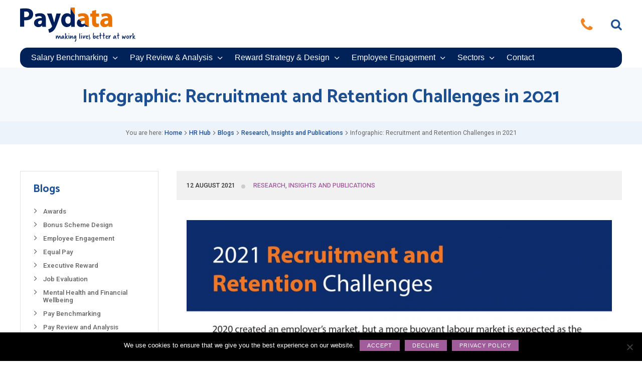

--- FILE ---
content_type: text/html; charset=UTF-8
request_url: https://www.paydata.co.uk/hr-hub/blogs/research-insights-and-publications/infographic-recruitment-and-retention-challenges-in-2021/
body_size: 16082
content:
<!DOCTYPE html>
<html lang="en-US" class="no-js no-svg">
<head>

<meta charset="UTF-8">
<meta name="viewport" content="width=device-width, initial-scale=1, maximum-scale=1.0, user-scalable=no">
<link rel="profile" href="https://gmpg.org/xfn/11">
<link rel="apple-touch-icon" sizes="180x180" href="https://www.paydata.co.uk/wp-content/themes/paydata/_ui/media/favicons/apple-touch-icon.png">
<link rel="icon" type="image/png" sizes="32x32" href="https://www.paydata.co.uk/wp-content/themes/paydata/_ui/media/favicons/favicon-32x32.png">
<link rel="icon" type="image/png" sizes="16x16" href="https://www.paydata.co.uk/wp-content/themes/paydata/_ui/media/favicons/favicon-16x16.png">
<link rel="manifest" href="https://www.paydata.co.uk/wp-content/themes/paydata/_ui/media/favicons/site.webmanifest">
<link rel="mask-icon" href="https://www.paydata.co.uk/wp-content/themes/paydata/_ui/media/favicons/safari-pinned-tab.svg" color="#5bbad5">
<link rel="shortcut icon" href="https://www.paydata.co.uk/wp-content/themes/paydata/_ui/media/favicons/favicon.ico">
<meta name="msapplication-TileColor" content="#000000">
<meta name="msapplication-config" content="https://www.paydata.co.uk/wp-content/themes/paydata/_ui/media/favicons/browserconfig.xml">
<meta name="theme-color" content="#ffffff">




	<style>
		.wpcf7-submit{
			display:none;
		}
		.recaptcha-btn{
			display:block;
		}
		.grecaptcha-badge { margin: 10px 0; }
	</style>
	<script type="text/javascript">
		var contactform = [];
		var checkIfCalled = true;
		var renderGoogleInvisibleRecaptchaFront = function() {
			// prevent form submit from enter key
			jQuery("input[name=_wpcf7]").attr("class","formid");
				jQuery('.wpcf7-form').on('keyup keypress', "input", function(e) {
				  var keyCode = e.keyCode || e.which;
				  if (keyCode === 13) {
					e.preventDefault();
					return false;
				  }
				});

			jQuery('.wpcf7-submit').each(function(index){

				var checkexclude = 0;
				var form = jQuery(this).closest('.wpcf7-form');
				var value = jQuery(form).find(".formid").val();
				// check form exclude from invisible recaptcha
								if(checkexclude == 0){
					// Hide the form orig submit button
					form.find('.wpcf7-submit').hide();

					// Fetch class and value of orig submit button
					btnClasses = form.find('.wpcf7-submit').attr('class');
					btnValue = form.find('.wpcf7-submit').attr('value');

					// Add custom button and recaptcha holder

					form.find('.wpcf7-submit').after('<input type="button" id="wpcf-custom-btn-'+index+'" class="'+btnClasses+'  recaptcha-btn recaptcha-btn-type-css" value="'+btnValue+'" title="'+btnValue+'" >');
					form.append('<div class="recaptcha-holder" id="recaptcha-holder-'+index+'"></div>');
					// Recaptcha rendenr from here
					var holderId = grecaptcha.render('recaptcha-holder-'+index,{
								'sitekey':'6Ldbh4IUAAAAADDI9JHRT2wypv_P5sAyLsQ8NKXc',
								'size': 'invisible',
								'badge' : 'bottomright', // possible values: bottomright, bottomleft, inline
								'callback' : function (recaptchaToken) {
									//console.log(recaptchaToken);
									var response=jQuery('#recaptcha-holder-'+index).find('.g-recaptcha-response').val();
									//console.log(response);
									//Remove old response and store new respone
									jQuery('#recaptcha-holder-'+index).parent().find(".respose_post").remove();
									jQuery('#recaptcha-holder-'+index).after('<input type="hidden" name="g-recaptcha-response"  value="'+response+'" class="respose_post">')
									grecaptcha.reset(holderId);

									if(typeof customCF7Validator !== 'undefined'){
										if(!customCF7Validator(form)){
											return;
										}
									}
									// Call default Validator function
									else if(contactFormDefaultValidator(form)){
										return;
									}
									else{
										// hide the custom button and show orig submit button again and submit the form
										jQuery('#wpcf-custom-btn-'+index).hide();
										form.find('input[type=submit]').show();
										form.find("input[type=submit]").click();
										form.find('input[type=submit]').hide();
										jQuery('#wpcf-custom-btn-'+index).attr('style','');
									}
								}
						},false);

					// action call when click on custom button
					jQuery('#wpcf-custom-btn-'+index).click(function(event){
						event.preventDefault();
						// Call custom validator function
						if(typeof customCF7Validator == 'function'){
							if(!customCF7Validator(form)){
								return false;
							}
						}
						// Call default Validator function
						else if(contactFormDefaultValidator(form)){
							return false;
						}
						else if(grecaptcha.getResponse(holderId) != ''){
							grecaptcha.reset(holderId);
						}
						else{
							// execute the recaptcha challenge
							grecaptcha.execute(holderId);
						}
					});
				}
			});
		}
	</script><script  src="https://www.google.com/recaptcha/api.js?onload=renderGoogleInvisibleRecaptchaFront&render=explicit" async defer></script><meta name='robots' content='index, follow, max-image-preview:large, max-snippet:-1, max-video-preview:-1' />
	<style>img:is([sizes="auto" i], [sizes^="auto," i]) { contain-intrinsic-size: 3000px 1500px }</style>
	
	<!-- This site is optimized with the Yoast SEO plugin v25.3 - https://yoast.com/wordpress/plugins/seo/ -->
	<title>Recruitment and Retention Challenges in 2021 | Paydata</title>
	<meta name="description" content="View our blogs here to stay up to date with all our news. In 2021, there have been a number of recruitment and retention challenges for UK employers." />
	<link rel="canonical" href="https://www.paydata.co.uk/hr-hub/blogs/research-insights-and-publications/infographic-recruitment-and-retention-challenges-in-2021/" />
	<meta property="og:locale" content="en_US" />
	<meta property="og:type" content="article" />
	<meta property="og:title" content="Recruitment and Retention Challenges in 2021 | Paydata" />
	<meta property="og:description" content="View our blogs here to stay up to date with all our news. In 2021, there have been a number of recruitment and retention challenges for UK employers." />
	<meta property="og:url" content="https://www.paydata.co.uk/hr-hub/blogs/research-insights-and-publications/infographic-recruitment-and-retention-challenges-in-2021/" />
	<meta property="og:site_name" content="Paydata" />
	<meta property="article:published_time" content="2021-08-12T07:47:08+00:00" />
	<meta property="article:modified_time" content="2022-01-12T12:18:11+00:00" />
	<meta property="og:image" content="https://storage.googleapis.com/wp-static/paydata.co.uk/2021/08/Recruitment-and-Retention-Challenges-UKRMS-Infographic.jpg" />
	<meta property="og:image:width" content="953" />
	<meta property="og:image:height" content="1920" />
	<meta property="og:image:type" content="image/jpeg" />
	<meta name="author" content="Naomi Pearson" />
	<meta name="twitter:card" content="summary_large_image" />
	<meta name="twitter:label1" content="Written by" />
	<meta name="twitter:data1" content="Naomi Pearson" />
	<meta name="twitter:label2" content="Est. reading time" />
	<meta name="twitter:data2" content="1 minute" />
	<script type="application/ld+json" class="yoast-schema-graph">{"@context":"https://schema.org","@graph":[{"@type":"WebPage","@id":"https://www.paydata.co.uk/hr-hub/blogs/research-insights-and-publications/infographic-recruitment-and-retention-challenges-in-2021/","url":"https://www.paydata.co.uk/hr-hub/blogs/research-insights-and-publications/infographic-recruitment-and-retention-challenges-in-2021/","name":"Recruitment and Retention Challenges in 2021 | Paydata","isPartOf":{"@id":"https://www.paydata.co.uk/#website"},"primaryImageOfPage":{"@id":"https://www.paydata.co.uk/hr-hub/blogs/research-insights-and-publications/infographic-recruitment-and-retention-challenges-in-2021/#primaryimage"},"image":{"@id":"https://www.paydata.co.uk/hr-hub/blogs/research-insights-and-publications/infographic-recruitment-and-retention-challenges-in-2021/#primaryimage"},"thumbnailUrl":"https://storage.googleapis.com/wp-static/paydata.co.uk/2021/08/Recruitment-and-Retention-Challenges-UKRMS-Infographic.jpg","datePublished":"2021-08-12T07:47:08+00:00","dateModified":"2022-01-12T12:18:11+00:00","author":{"@id":"https://www.paydata.co.uk/#/schema/person/6d423c2c829f2dcf21d55b219b7a8ebe"},"description":"View our blogs here to stay up to date with all our news. In 2021, there have been a number of recruitment and retention challenges for UK employers.","breadcrumb":{"@id":"https://www.paydata.co.uk/hr-hub/blogs/research-insights-and-publications/infographic-recruitment-and-retention-challenges-in-2021/#breadcrumb"},"inLanguage":"en-US","potentialAction":[{"@type":"ReadAction","target":["https://www.paydata.co.uk/hr-hub/blogs/research-insights-and-publications/infographic-recruitment-and-retention-challenges-in-2021/"]}]},{"@type":"ImageObject","inLanguage":"en-US","@id":"https://www.paydata.co.uk/hr-hub/blogs/research-insights-and-publications/infographic-recruitment-and-retention-challenges-in-2021/#primaryimage","url":"https://storage.googleapis.com/wp-static/paydata.co.uk/2021/08/Recruitment-and-Retention-Challenges-UKRMS-Infographic.jpg","contentUrl":"https://storage.googleapis.com/wp-static/paydata.co.uk/2021/08/Recruitment-and-Retention-Challenges-UKRMS-Infographic.jpg","width":953,"height":1920},{"@type":"BreadcrumbList","@id":"https://www.paydata.co.uk/hr-hub/blogs/research-insights-and-publications/infographic-recruitment-and-retention-challenges-in-2021/#breadcrumb","itemListElement":[{"@type":"ListItem","position":1,"name":"Home","item":"https://www.paydata.co.uk/"},{"@type":"ListItem","position":2,"name":"HR Hub","item":"https://www.paydata.co.uk/hr-hub/"},{"@type":"ListItem","position":3,"name":"Blogs","item":"https://www.paydata.co.uk/hr-hub/blogs/"},{"@type":"ListItem","position":4,"name":"Research, Insights and Publications","item":"https://www.paydata.co.uk/hr-hub/blogs/research-insights-and-publications/"},{"@type":"ListItem","position":5,"name":"Infographic: Recruitment and Retention Challenges in 2021"}]},{"@type":"WebSite","@id":"https://www.paydata.co.uk/#website","url":"https://www.paydata.co.uk/","name":"Paydata","description":"","potentialAction":[{"@type":"SearchAction","target":{"@type":"EntryPoint","urlTemplate":"https://www.paydata.co.uk/?s={search_term_string}"},"query-input":{"@type":"PropertyValueSpecification","valueRequired":true,"valueName":"search_term_string"}}],"inLanguage":"en-US"},{"@type":"Person","@id":"https://www.paydata.co.uk/#/schema/person/6d423c2c829f2dcf21d55b219b7a8ebe","name":"Naomi Pearson","image":{"@type":"ImageObject","inLanguage":"en-US","@id":"https://www.paydata.co.uk/#/schema/person/image/","url":"https://secure.gravatar.com/avatar/a4fe070eeb0dbcb332e86d532295bdfd2b0f1682ebabd67fba050f7fd6e359ca?s=96&d=mm&r=g","contentUrl":"https://secure.gravatar.com/avatar/a4fe070eeb0dbcb332e86d532295bdfd2b0f1682ebabd67fba050f7fd6e359ca?s=96&d=mm&r=g","caption":"Naomi Pearson"},"url":"https://www.paydata.co.uk/author/naomi/"}]}</script>
	<!-- / Yoast SEO plugin. -->



<link rel="alternate" type="application/rss+xml" title="Paydata &raquo; Feed" href="https://www.paydata.co.uk/feed/" />
<link rel="alternate" type="application/rss+xml" title="Paydata &raquo; Comments Feed" href="https://www.paydata.co.uk/comments/feed/" />
<style id='wp-emoji-styles-inline-css' type='text/css'>

	img.wp-smiley, img.emoji {
		display: inline !important;
		border: none !important;
		box-shadow: none !important;
		height: 1em !important;
		width: 1em !important;
		margin: 0 0.07em !important;
		vertical-align: -0.1em !important;
		background: none !important;
		padding: 0 !important;
	}
</style>
<link data-minify="1" rel='stylesheet' id='a-z-listing-block-css' href='https://www.paydata.co.uk/wp-content/cache/min/1/wp-content/plugins/a-z-listing/css/a-z-listing-default.css?ver=1766316372' type='text/css' media='all' />
<link rel='stylesheet' id='cookie-notice-front-css' href='https://www.paydata.co.uk/wp-content/plugins/cookie-notice/css/front.min.css?ver=2.5.6' type='text/css' media='all' />
<link data-minify="1" rel='stylesheet' id='events-manager-css' href='https://www.paydata.co.uk/wp-content/cache/min/1/wp-content/plugins/events-manager/includes/css/events-manager.css?ver=1766316374' type='text/css' media='all' />
<style id='events-manager-inline-css' type='text/css'>
body .em { --font-family : inherit; --font-weight : inherit; --font-size : 1em; --line-height : inherit; }
</style>
<link rel='stylesheet' id='siteorigin-panels-front-css' href='https://www.paydata.co.uk/wp-content/plugins/siteorigin-panels/css/front-flex.min.css?ver=2.31.8' type='text/css' media='all' />
<link data-minify="1" rel='stylesheet' id='i3-mochi-css' href='https://www.paydata.co.uk/wp-content/cache/min/1/wp-content/themes/paydata/_ui/css/mochi.css?ver=1766316374' type='text/css' media='all' />
<link rel='stylesheet' id='i3-mochi-print-css' href='https://www.paydata.co.uk/wp-content/themes/paydata/_ui/css/mochi-print.css?ver=1.0' type='text/css' media='print' />
<link data-minify="1" rel='stylesheet' id='dashicons-css' href='https://www.paydata.co.uk/wp-content/cache/min/1/wp-includes/css/dashicons.min.css?ver=1766316374' type='text/css' media='all' />
<link data-minify="1" rel='stylesheet' id='a-z-listing-css' href='https://www.paydata.co.uk/wp-content/cache/min/1/wp-content/plugins/a-z-listing/css/a-z-listing-default.css?ver=1766316372' type='text/css' media='all' />
<script data-minify="1" type="text/javascript" src="https://www.paydata.co.uk/wp-content/cache/min/1/wp-content/themes/paydata/_ui/js/std/jquery/jquery.js?ver=1749832378" id="jquery-js"></script>
<script data-minify="1" type="text/javascript" src="https://www.paydata.co.uk/wp-content/cache/min/1/wp-content/plugins/cf7-invisible-recaptcha/js/cf7_invisible_recaptcha.js?ver=1749832378" id="cf7_invisible_recaptcha_functions-js" data-rocket-defer defer></script>
<script type="text/javascript" id="cookie-notice-front-js-before">
/* <![CDATA[ */
var cnArgs = {"ajaxUrl":"https:\/\/www.paydata.co.uk\/wp-admin\/admin-ajax.php","nonce":"fe5c5660d2","hideEffect":"fade","position":"bottom","onScroll":false,"onScrollOffset":100,"onClick":false,"cookieName":"cookie_notice_accepted","cookieTime":2592000,"cookieTimeRejected":2592000,"globalCookie":false,"redirection":true,"cache":true,"revokeCookies":true,"revokeCookiesOpt":"manual"};
/* ]]> */
</script>
<script type="text/javascript" src="https://www.paydata.co.uk/wp-content/plugins/cookie-notice/js/front.min.js?ver=2.5.6" id="cookie-notice-front-js" data-rocket-defer defer></script>
<script type="text/javascript" id="events-manager-js-extra">
/* <![CDATA[ */
var EM = {"ajaxurl":"https:\/\/www.paydata.co.uk\/wp-admin\/admin-ajax.php","locationajaxurl":"https:\/\/www.paydata.co.uk\/wp-admin\/admin-ajax.php?action=locations_search","firstDay":"1","locale":"en","dateFormat":"yy-mm-dd","ui_css":"https:\/\/www.paydata.co.uk\/wp-content\/plugins\/events-manager\/includes\/css\/jquery-ui\/build.css","show24hours":"0","is_ssl":"1","autocomplete_limit":"10","calendar":{"breakpoints":{"small":560,"medium":908,"large":false}},"phone":"","datepicker":{"format":"d\/m\/Y"},"search":{"breakpoints":{"small":650,"medium":850,"full":false}},"url":"https:\/\/www.paydata.co.uk\/wp-content\/plugins\/events-manager","google_maps_api":"AIzaSyB-ywbPwbmNb3hkAGbzqI7DuP0v5KLYINM","bookingInProgress":"Please wait while the booking is being submitted.","tickets_save":"Save Ticket","bookingajaxurl":"https:\/\/www.paydata.co.uk\/wp-admin\/admin-ajax.php","bookings_export_save":"Export Bookings","bookings_settings_save":"Save Settings","booking_delete":"Are you sure you want to delete?","booking_offset":"30","bookings":{"submit_button":{"text":{"default":"Send your booking","free":"Send your booking","payment":"Send your booking","processing":"Processing ..."}},"update_listener":""},"bb_full":"Sold Out","bb_book":"Book Now","bb_booking":"Booking...","bb_booked":"Booking Submitted","bb_error":"Booking Error. Try again?","bb_cancel":"Cancel","bb_canceling":"Canceling...","bb_cancelled":"Cancelled","bb_cancel_error":"Cancellation Error. Try again?","txt_search":"Search","txt_searching":"Searching...","txt_loading":"Loading..."};
/* ]]> */
</script>
<script data-minify="1" type="text/javascript" src="https://www.paydata.co.uk/wp-content/cache/min/1/wp-content/plugins/events-manager/includes/js/events-manager.js?ver=1749832378" id="events-manager-js" data-rocket-defer defer></script>
<link rel="https://api.w.org/" href="https://www.paydata.co.uk/wp-json/" /><link rel="alternate" title="JSON" type="application/json" href="https://www.paydata.co.uk/wp-json/wp/v2/posts/10655" /><link rel="EditURI" type="application/rsd+xml" title="RSD" href="https://www.paydata.co.uk/xmlrpc.php?rsd" />

<link rel='shortlink' href='https://www.paydata.co.uk/?p=10655' />
<link rel="alternate" title="oEmbed (JSON)" type="application/json+oembed" href="https://www.paydata.co.uk/wp-json/oembed/1.0/embed?url=https%3A%2F%2Fwww.paydata.co.uk%2Fhr-hub%2Fblogs%2Fresearch-insights-and-publications%2Finfographic-recruitment-and-retention-challenges-in-2021%2F" />
<link rel="alternate" title="oEmbed (XML)" type="text/xml+oembed" href="https://www.paydata.co.uk/wp-json/oembed/1.0/embed?url=https%3A%2F%2Fwww.paydata.co.uk%2Fhr-hub%2Fblogs%2Fresearch-insights-and-publications%2Finfographic-recruitment-and-retention-challenges-in-2021%2F&#038;format=xml" />
<script type="text/javascript">
linkedinpartner_id = "417082";
window.linkedindata_partner_ids = window.linkedindata_partner_ids || [];
window.linkedindata_partner_ids.push(linkedinpartner_id);
</script><script type="text/javascript">

(function(){var s = document.getElementsByTagName("script")[0];
var b = document.createElement("script");
b.type = "text/javascript";b.async = true;
b.src = "https://snap.licdn.com/li.lms-analytics/insight.min.js";
s.parentNode.insertBefore(b, s);})();
</script>
<noscript>
<img height="1" width="1" style="display:none;" alt="" src="https://dc.ads.linkedin.com/collect/?pid=417082&fmt=gif" />
</noscript><style media="all" id="siteorigin-panels-layouts-head">/* Layout 10655 */ #pgc-10655-0-0 , #pgc-10655-1-0 { width:100%;width:calc(100% - ( 0 * 30px ) ) } #pg-10655-0 , #pl-10655 .so-panel { margin-bottom:30px } #pl-10655 .so-panel:last-of-type { margin-bottom:0px } #pg-10655-0.panel-has-style > .panel-row-style, #pg-10655-0.panel-no-style , #pg-10655-1.panel-has-style > .panel-row-style, #pg-10655-1.panel-no-style { -webkit-align-items:flex-start;align-items:flex-start } #panel-10655-0-0-0> .panel-widget-style { padding:0px 0px 50px 0px } @media (max-width:780px){ #pg-10655-0.panel-no-style, #pg-10655-0.panel-has-style > .panel-row-style, #pg-10655-0 , #pg-10655-1.panel-no-style, #pg-10655-1.panel-has-style > .panel-row-style, #pg-10655-1 { -webkit-flex-direction:column;-ms-flex-direction:column;flex-direction:column } #pg-10655-0 > .panel-grid-cell , #pg-10655-0 > .panel-row-style > .panel-grid-cell , #pg-10655-1 > .panel-grid-cell , #pg-10655-1 > .panel-row-style > .panel-grid-cell { width:100%;margin-right:0 } #pl-10655 .panel-grid-cell { padding:0 } #pl-10655 .panel-grid .panel-grid-cell-empty { display:none } #pl-10655 .panel-grid .panel-grid-cell-mobile-last { margin-bottom:0px }  } </style>
<!-- Google Tag Manager -->
<script>(function(w,d,s,l,i){w[l]=w[l]||[];w[l].push({'gtm.start':
new Date().getTime(),event:'gtm.js'});var f=d.getElementsByTagName(s)[0],
j=d.createElement(s),dl=l!='dataLayer'?'&l='+l:'';j.async=true;j.src=
'https://www.googletagmanager.com/gtm.js?id='+i+dl;f.parentNode.insertBefore(j,f);
})(window,document,'script','dataLayer','GTM-W5MNG83');</script>
<!-- End Google Tag Manager -->

<!-- Global site tag (gtag.js) - Google Analytics -->
<script async src="https://www.googletagmanager.com/gtag/js?id=UA-22525847-1"></script>
<script>
  window.dataLayer = window.dataLayer || [];
  function gtag(){dataLayer.push(arguments);}
  gtag('js', new Date());
 
  gtag('config', 'UA-22525847-1');
</script>
<script type="application/ld+json">
{
  "@context": "https://schema.org",
  "@type": "LocalBusiness",
  "name": "Paydata",
  "image": "https://www.paydata.co.uk/wp-content/themes/paydata/_ui/media/logo.svg",
  "@id": "",
  "url": "https://www.paydata.co.uk/",
  "telephone": "+4401733391377",
  "address": {
    "@type": "PostalAddress",
    "streetAddress": "24 Commerce Road, Lynch Wood",
    "addressLocality": "Peterborough",
    "postalCode": "PE2 6LR",
    "addressCountry": "GB"
  },
  "geo": {
    "@type": "GeoCoordinates",
    "latitude": 52.550612,
    "longitude": "-0.3224337"
  },
  "hasMap": "https://goo.gl/maps/uSXBCihwHe9DuiNV7"
  },
  "openingHoursSpecification": {
    "@type": "OpeningHoursSpecification",
    "dayOfWeek": [
      "Monday",
      "Tuesday",
      "Wednesday",
      "Thursday",
      "Friday"
    ],
    "opens": "09:00",
    "closes": "17:30"
  }
}
</script>
</head>
<body data-rsssl=1 id="i3-PAYDATA" class="wp-singular post-template-default single single-post postid-10655 single-format-standard wp-theme-paydata cookies-not-set siteorigin-panels siteorigin-panels-before-js" >
<script type="text/javascript" src="https://secure.norm0care.com/js/167474.js"  data-rocket-defer defer></script>
<noscript><img alt="" src="https://secure.norm0care.com/167474.png?trk_user=167474&trk_tit=jsdisabled&trk_ref=jsdisabled&trk_loc=jsdisabled" height="0px" width="0px" style="display:none;" /></noscript>
<!-- Google Tag Manager (noscript) -->
<noscript><iframe src="https://www.googletagmanager.com/ns.html?id=GTM-W5MNG83"
height="0" width="0" style="display:none;visibility:hidden"></iframe></noscript>
<!-- End Google Tag Manager (noscript) -->


	<div data-rocket-location-hash="739da37aa5ae99d2d8b6d1001cb33118" class="ph i3-widget-scroll-navigation" data-widget-scroll-navigation="offsets: { '--style-shadow': 1}">
		<div data-rocket-location-hash="45c21b135d1401443359e08c05d33673" class="ph__container">
	
			<a href="https://www.paydata.co.uk" class="ph__logo">
				<img src="https://www.paydata.co.uk/wp-content/themes/paydata/_ui/media/logo.svg" alt="Paydata Logo" width="230">
				<img src="https://www.paydata.co.uk/wp-content/themes/paydata/_ui/media/logo.png" class="ph__logo__print" alt="Paydata Logo">
			</a>

			
<a href="#i3-PAYDATA" class="ph__menu__toggle i3-toggle" data-toggle="class: '--show-menu'"><i class="icon icon-menu"></i></a>
			<div data-rocket-location-hash="f2e21032290eed210d096b7b5238e2e1" class="ph__extra">
				<a href="#i3-PAYDATA" data-toggle="class: '--show-extra'" class="ph__extra__toggle i3-toggle"><i class="icon icon-phone"></i></a>
				<div class="ph__extra__container">
					<p class="ph__ask-expert">
						<span class="ph__ask-expert__title">Speak to an expert</span>
						<span class="ph__ask-expert__phone">
													<a href="tel:+44(0)1733 391377">+44(0)1733 391377</a>
						</span>
					</p>
					
					<div class="ph__advice">
						<a href="https://www.paydata.co.uk/contact-us/" class="btn --theme-tertiary ">Get Advice</a>
					</div>
				</div>
			</div>
			<div data-rocket-location-hash="4ffd44c35ad2420e40da82567deffcb8" class="ph__search">
				<a href="#i3-PAYDATA" class="ph__search__toggle i3-toggle" data-toggle="class: '--show-search'"><i class="icon icon-search"></i></a>
				<div class="ph__search__container" id="i3-search-form">
					

<form role="search" method="get" class="search-form" action="https://www.paydata.co.uk/">
	<div class="control-group --type-search">
		<div class="control-group__control">
			<input type="text" placeholder="Search..." name="s" value="">
			<button type="submit">Search</button>
		</div>
	</div>
	
	
</form>
				</div>
			</div>
				
			
		</div>


	<div data-rocket-location-hash="2398a86613b609ec459414b5d9d252b7" class="ph__nav">
			<div data-rocket-location-hash="23df039591a14a59210b9257394a56e9" class="ph__menu">
				
				<div class="ph__menu__container">
					
					
					<ul id="menu-main-menu" class="menu"><li id="menu-item-17182" class="menu-item menu-item-type-custom menu-item-object-custom menu-item-has-children menu-item-17182"><a href="#">Salary Benchmarking</a>
<div class="sub-menu"><ul>
	<li id="menu-item-17183" class="menu-item menu-item-type-custom menu-item-object-custom menu-item-17183"><a href="/services/pay-benchmarking/">Pay &#038; Benefits Benchmarking</a></li>
	<li id="menu-item-17184" class="menu-item menu-item-type-custom menu-item-object-custom menu-item-17184"><a href="/services/pay-benchmarking/salary-benchmarking-surveys/">Pay &#038; Benefits Data</a></li>
	<li id="menu-item-17185" class="menu-item menu-item-type-custom menu-item-object-custom menu-item-17185"><a href="/services/pay-review-and-analysis/pay-market-trends-report/">Pay Award Market Trends</a></li>
	<li id="menu-item-17186" class="menu-item menu-item-type-custom menu-item-object-custom menu-item-17186"><a href="/services/pay-benchmarking/executive-pay-benchmarking/">Executive Pay Intelligence</a></li>
	<li id="menu-item-17187" class="menu-item menu-item-type-custom menu-item-object-custom menu-item-17187"><a href="/services/pay-benchmarking/salary-benchmarking-surveys/bespoke-pay-and-benefits-surveys/">Bespoke Research</a></li>
</ul></div>
</li>
<li id="menu-item-17188" class="menu-item menu-item-type-custom menu-item-object-custom menu-item-has-children menu-item-17188"><a href="#">Pay Review &#038; Analysis</a>
<div class="sub-menu"><ul>
	<li id="menu-item-17189" class="menu-item menu-item-type-custom menu-item-object-custom menu-item-17189"><a href="/services/pay-review-and-analysis/">Pay Management</a></li>
	<li id="menu-item-17190" class="menu-item menu-item-type-custom menu-item-object-custom menu-item-17190"><a href="/services/pay-review-and-analysis/equal-pay-audits/">Equal Pay Audits</a></li>
	<li id="menu-item-17191" class="menu-item menu-item-type-custom menu-item-object-custom menu-item-17191"><a href="/services/pay-review-and-analysis/pay-modelling/">Pay Structure Development</a></li>
	<li id="menu-item-17192" class="menu-item menu-item-type-custom menu-item-object-custom menu-item-17192"><a href="/services/pay-review-and-analysis/pay-review-hr-software/">Pay Review Software</a></li>
</ul></div>
</li>
<li id="menu-item-17193" class="menu-item menu-item-type-custom menu-item-object-custom menu-item-has-children menu-item-17193"><a href="#">Reward Strategy &#038; Design</a>
<div class="sub-menu"><ul>
	<li id="menu-item-17194" class="menu-item menu-item-type-custom menu-item-object-custom menu-item-17194"><a href="/services/reward-strategy-and-design/">Reward Consulting &#038; Design</a></li>
	<li id="menu-item-17195" class="menu-item menu-item-type-custom menu-item-object-custom menu-item-17195"><a href="/services/reward-strategy-and-design/reward-strategy-consulting/">Reward Strategy</a></li>
	<li id="menu-item-17196" class="menu-item menu-item-type-custom menu-item-object-custom menu-item-17196"><a href="/services/reward-strategy-and-design/bonus-and-commission-scheme-design/">Bonus &#038; Commission Scheme Design</a></li>
	<li id="menu-item-17197" class="menu-item menu-item-type-custom menu-item-object-custom menu-item-17197"><a href="/services/reward-strategy-and-design/job-description-support-service/">Job Description Design</a></li>
	<li id="menu-item-17198" class="menu-item menu-item-type-custom menu-item-object-custom menu-item-17198"><a href="/services/reward-strategy-and-design/job-evaluation-solutions/">Job Evaluation &#038; Grading</a></li>
	<li id="menu-item-17200" class="menu-item menu-item-type-custom menu-item-object-custom menu-item-17200"><a href="/services/reward-strategy-and-design/reward-consulting-retainer/">Reward Consulting Retainer</a></li>
</ul></div>
</li>
<li id="menu-item-17201" class="menu-item menu-item-type-custom menu-item-object-custom menu-item-has-children menu-item-17201"><a href="#">Employee Engagement</a>
<div class="sub-menu"><ul>
	<li id="menu-item-17202" class="menu-item menu-item-type-custom menu-item-object-custom menu-item-17202"><a href="/services/research-and-insights/employee-research/">Employee Research</a></li>
</ul></div>
</li>
<li id="menu-item-17203" class="menu-item menu-item-type-custom menu-item-object-custom menu-item-has-children menu-item-17203"><a href="/sectors/">Sectors</a>
<div class="sub-menu"><ul>
	<li id="menu-item-17204" class="menu-item menu-item-type-custom menu-item-object-custom menu-item-17204"><a href="/services/pay-benchmarking/salary-benchmarking-surveys/industry-salary-surveys/building-and-civil-engineering-salary-survey/">Construction &#038; Civil Engineering</a></li>
	<li id="menu-item-17205" class="menu-item menu-item-type-custom menu-item-object-custom menu-item-17205"><a href="/services/pay-benchmarking/salary-benchmarking-surveys/industry-salary-surveys/house-builders-salary-survey/">House Building</a></li>
	<li id="menu-item-17206" class="menu-item menu-item-type-custom menu-item-object-custom menu-item-17206"><a href="/services/pay-benchmarking/salary-benchmarking-surveys/industry-salary-surveys/property-and-construction-consultancy-salary-survey/">Property &#038; Construction Consultancies</a></li>
	<li id="menu-item-17207" class="menu-item menu-item-type-custom menu-item-object-custom menu-item-17207"><a href="/services/pay-benchmarking/salary-benchmarking-surveys/industry-salary-surveys/mechanical-and-electrical-salary-survey/">Mechanical &#038; Electrical Engineering</a></li>
	<li id="menu-item-17208" class="menu-item menu-item-type-custom menu-item-object-custom menu-item-17208"><a href="/services/pay-benchmarking/salary-benchmarking-surveys/industry-salary-surveys/facilities-management-salary-survey/">Facilities Management</a></li>
	<li id="menu-item-17209" class="menu-item menu-item-type-custom menu-item-object-custom menu-item-17209"><a href="/services/pay-benchmarking/salary-benchmarking-surveys/industry-salary-surveys/purpose-built-student-accommodation-salary-survey/">Purpose Built Student Accomodation</a></li>
	<li id="menu-item-17210" class="menu-item menu-item-type-custom menu-item-object-custom menu-item-17210"><a href="/services/pay-benchmarking/salary-benchmarking-surveys/industry-salary-surveys/housing-associations-salary-survey/">Housing Associations</a></li>
	<li id="menu-item-17211" class="menu-item menu-item-type-custom menu-item-object-custom menu-item-17211"><a href="/services/pay-benchmarking/salary-benchmarking-surveys/industry-salary-surveys/healthcare-salary-survey/">Healthcare</a></li>
	<li id="menu-item-17212" class="menu-item menu-item-type-custom menu-item-object-custom menu-item-17212"><a href="/services/pay-benchmarking/salary-benchmarking-surveys/industry-salary-surveys/residential-care-salary-survey/">Residential Care</a></li>
	<li id="menu-item-17213" class="menu-item menu-item-type-custom menu-item-object-custom menu-item-17213"><a href="/services/pay-benchmarking/salary-benchmarking-surveys/industry-salary-surveys/professional-associations-institutes-salary-survey/">Trade &#038; Professional Bodies</a></li>
</ul></div>
</li>
<li id="menu-item-779" class="menu-item menu-item-type-post_type menu-item-object-page menu-item-779"><a href="https://www.paydata.co.uk/contact-us/">Contact</a></li>
</ul>				</div>
			</div>
	</div>		

	</div>





<div data-rocket-location-hash="a33694c84b78d28ba7c72ed160988673" class="page-header ">
	<div data-rocket-location-hash="e6eb6fcccd8ab4e0754c54f80a5d14c0" class="container">
		<h1 class="page-header__title" >Infographic: Recruitment and Retention Challenges in 2021</h1>
			</div>
	<div data-rocket-location-hash="39c78261c224f6934d9d9411607904b9" class="page-header__breadcrumbs">	You are here:
<span><span><a href="https://www.paydata.co.uk/">Home</a></span> <i class="icon icon-chevron-right"></i> <span><a href="https://www.paydata.co.uk/hr-hub/">HR Hub</a></span> <i class="icon icon-chevron-right"></i> <span><a href="https://www.paydata.co.uk/hr-hub/blogs/">Blogs</a></span> <i class="icon icon-chevron-right"></i> <span><a href="https://www.paydata.co.uk/hr-hub/blogs/research-insights-and-publications/">Research, Insights and Publications</a></span> <i class="icon icon-chevron-right"></i> <span class="breadcrumb_last" aria-current="page">Infographic: Recruitment and Retention Challenges in 2021</span></span></div>	
</div>

<div data-rocket-location-hash="cf655334d2c23bdeee66030026a2dae3" class="container offset-bottom-4">
    
    
<div data-rocket-location-hash="132b0f29fe13fd36e478097222f9eaf0" class="layout">
    <a href="#i3-layout-aside" class="i3-toggle layout__toggle" data-toggle="source-class: {in: 'i3-toggle layout__toggle --active', out: 'i3-toggle layout__toggle'}">Toggle Sidebar <i class="icon"></i></a>
    <div data-rocket-location-hash="3f667b8a5c73b5c95eea78b29434370d" class="layout__aside" id="i3-layout-aside">
		    
        
    
           
        <div class="layout__aside__widget">
            <div class="layout__aside__nav --theme-post">
                <h3 class="layout__aside__nav__title">
                    <a href="https://www.paydata.co.uk/hr-hub/blogs/" class="layout__theme__10655__cl">
                    Blogs                    </a>
                </h3>
                <ul class="unstyled"> 
                    	<li class="cat-item cat-item-49"><a href="https://www.paydata.co.uk/hr-hub/blogs/awards/">Awards</a>
</li>
	<li class="cat-item cat-item-60"><a href="https://www.paydata.co.uk/hr-hub/blogs/bonus-scheme-design/">Bonus Scheme Design</a>
</li>
	<li class="cat-item cat-item-4"><a href="https://www.paydata.co.uk/hr-hub/blogs/employee-engagement/">Employee Engagement</a>
</li>
	<li class="cat-item cat-item-6"><a href="https://www.paydata.co.uk/hr-hub/blogs/equal-pay/">Equal Pay</a>
</li>
	<li class="cat-item cat-item-7"><a href="https://www.paydata.co.uk/hr-hub/blogs/executive-reward/">Executive Reward</a>
</li>
	<li class="cat-item cat-item-56"><a href="https://www.paydata.co.uk/hr-hub/blogs/job-evaluation/">Job Evaluation</a>
</li>
	<li class="cat-item cat-item-57"><a href="https://www.paydata.co.uk/hr-hub/blogs/financial-wellbeing/">Mental Health and Financial Wellbeing</a>
</li>
	<li class="cat-item cat-item-8"><a href="https://www.paydata.co.uk/hr-hub/blogs/pay-benchmarking/">Pay Benchmarking</a>
</li>
	<li class="cat-item cat-item-9"><a href="https://www.paydata.co.uk/hr-hub/blogs/pay-review-and-analysis/">Pay Review and Analysis</a>
</li>
	<li class="cat-item cat-item-11"><a href="https://www.paydata.co.uk/hr-hub/blogs/press-releases/">Press releases</a>
</li>
	<li class="cat-item cat-item-55"><a href="https://www.paydata.co.uk/hr-hub/blogs/recruitment-and-retention/">Recruitment and Retention</a>
</li>
	<li class="cat-item cat-item-12"><a href="https://www.paydata.co.uk/hr-hub/blogs/research-insights-and-publications/">Research, Insights and Publications</a>
</li>
	<li class="cat-item cat-item-13"><a href="https://www.paydata.co.uk/hr-hub/blogs/reward-strategy/">Reward Strategy</a>
</li>
                </ul>
            </div>
        </div>
    


<div class="layout__aside__widget"><img width="286" height="634" src="https://storage.googleapis.com/wp-static/paydata.co.uk/2018/06/Judges-Comments-with-image.jpg" class="image wp-image-3033  attachment-full size-full wp-stateless-item" alt="Judges Comments" style="max-width: 100%; height: auto;" decoding="async" fetchpriority="high" data-image-size="full" data-stateless-media-bucket="wp-static" data-stateless-media-name="paydata.co.uk/2018/06/Judges-Comments-with-image.jpg" /></div>    </div>
    <div data-rocket-location-hash="c86a59851ed2c71f5e3a93b38b959eb5" class="layout__content">
		<div class="page-post__meta">
			<ul class="unstyled inline offset-bottom-0">
				<li>12 August 2021</li>
				<li style="color: #a15c9c">Research, Insights and Publications</li>
			</ul>
		</div>
		<div style="padding: 20px">
		
		<div class="cms-content">
<div id="pl-10655"  class="panel-layout" ><div class='container --style-standard'><div id="pg-10655-0"  class="panel-grid panel-has-style" ><div class="offset-bottom-3 panel-row-style panel-row-style-for-10655-0" ><div id="pgc-10655-0-0"  class="panel-grid-cell" ><div id="panel-10655-0-0-0" class="so-panel widget widget_so-image panel-first-child" data-index="0" ><div class="panel-widget-style panel-widget-style-for-10655-0-0-0" ><div
			
			class="so-widget-so-image so-widget-so-image-default-d75171398898-10655"
			
		><div class="w-image">
	        <img class="lazyload --style-full" data-src="https://storage.googleapis.com/wp-static/paydata.co.uk/2021/08/Recruitment-and-Retention-Challenges-UKRMS-Infographic.jpg" title="Recruitment and Retention Challenges UKRMS Infographic" alt="">		
	</div>
</div></div></div><div id="panel-10655-0-0-1" class="so-panel widget widget_so-text-editor-widget panel-last-child" data-index="1" ><div
			
			class="so-widget-so-text-editor-widget so-widget-so-text-editor-widget-default-d75171398898-10655"
			
		><h4><span style="color: #1d4f91;"><strong>Want to know more?</strong></span></h4>
<p>We want to say thank you to all those who participated in the survey – the comprehensive anonymised report has been circulated to all respondents. If we can help shape your approach to any of the pressing HR agenda items identified in our spring survey, get in touch with us. <a href="https://www.paydata.co.uk/stay-up-to-date/" target="_blank" rel="noopener">Register now</a> to contribute your views in our autumn 2021 survey.</p>
</div></div></div></div></div></div><div class='container --style-standard'><div id="pg-10655-1"  class="panel-grid panel-has-style" ><div class="offset-bottom-3 panel-row-style panel-row-style-for-10655-1" ><div id="pgc-10655-1-0"  class="panel-grid-cell" ><div id="panel-10655-1-0-0" class="so-panel widget widget_so-user-profile-widget panel-first-child panel-last-child" data-index="2" ><div
			
			class="so-widget-so-user-profile-widget so-widget-so-user-profile-widget-default-d75171398898-10655"
			
		>		
                                                                                                    <div class="box-ask  ">
	<div class="box-ask__media">
				<img decoding="async" width="250" height="240" src="https://storage.googleapis.com/wp-static/paydata.co.uk/2018/04/IMG_0285-1-e1527063934414.jpg" class="attachment-custom-size-portrait size-custom-size-portrait wp-stateless-item" alt="Managing Director Tim Kellett" srcset="https://storage.googleapis.com/wp-static/paydata.co.uk/2018/04/IMG_0285-1-e1527063934414.jpg 576w, https://storage.googleapis.com/wp-static/paydata.co.uk/2018/04/IMG_0285-1-e1527063934414-300x288.jpg 300w" sizes="(max-width: 250px) 100vw, 250px" data-image-size="custom-size-portrait" data-stateless-media-bucket="wp-static" data-stateless-media-name="paydata.co.uk/2018/04/IMG_0285-1-e1527063934414.jpg" />	</div>
	<div class="box-ask__content">
		<h3 class="box-ask__title">Tim Kellett</h3>
		<p class="box-ask__desgnation"><strong>Managing Director</strong></p>		<p class="box-ask__blurb">Tim is a passionate HR specialist with over 20 years’ experience in pay and reward. As a director of Paydata, Tim has worked with thousands of satis...</p>
		
				<ul class="unstyled inline box-ask__meta">
							<li><a href="tel:+441733391377 "><i class="icon icon-phone"></i> <span>+441733391377 </span></a></li>
										<li><a href="mailto:timk@paydata.co.uk"><i class="icon icon-envelope"></i> <span>Email Tim Kellett</span></a></li>
					</ul>
			</div>
	<div class="box-ask__cta">
		<a href="https://www.paydata.co.uk/ask-a-question/" data-post-id="566" class="btn --type-ask i3-popup-content">Get in touch</a>
	</div>
</div>
                                        
                
                    </div></div></div></div></div></div></div></div>		</div>
    </div>
</div>
</div>

<div data-rocket-location-hash="86e7759ebf0c59d073be9e2ac56e107d" class="container">
<hr class="offset-bottom-8">
<h3 class="+ta-center +c-blue">Related Articles</h3>

	<div data-rocket-location-hash="d230f711f1c0016f3faf9918a4b5db2a" class="grid-flex --type-four-three-two-one-blocks --style-offset-blocks --style-center-aligned offset-bottom-6">
				<div data-rocket-location-hash="db41e54b04cbf7408509c490c7d738fb" class="grid__item">
				<div class="box-post --style-detailed ">
        <div class="box-post__media lazyload" data-bgset="https://storage.googleapis.com/wp-static/paydata.co.uk/2021/08/HR-Priorities-2021-UKRMS-Infographic-300x160.png">
                <a href="https://www.paydata.co.uk/hr-hub/blogs/research-insights-and-publications/infographic-hr-priorities-in-2021/" class="box-post__media__cta">Read More</a>
    </div>
    <div class="box-post__content">
        <a href="https://www.paydata.co.uk/hr-hub/blogs/research-insights-and-publications/" class="box-post__subtitle" style="color: #a15c9c">
            Research, Insights and Publications        </a>
        <h3 class="box-post__title">
            <a href="https://www.paydata.co.uk/hr-hub/blogs/research-insights-and-publications/infographic-hr-priorities-in-2021/">Infographic: HR Priorities in 2021  </a>
        </h3>
        <p class="box-post__date">30 July 2021</p>
        <div class="box-post__blurb">
            <p>
                
	        		
	
Want to Know More?
We want to say thank you to all those who participated in the s...            </p>
        </div>
    </div>
    <a href="https://www.paydata.co.uk/hr-hub/blogs/research-insights-and-publications/infographic-hr-priorities-in-2021/" class="box-post__cta">Explore <i class="icon icon-arrow-right"></i></a>
</div>
			</div>

					<div data-rocket-location-hash="cd401b488a0b43d3b6d5166dc662b5cf" class="grid__item">
				<div class="box-post --style-detailed ">
        <div class="box-post__media lazyload" data-bgset="https://storage.googleapis.com/wp-static/paydata.co.uk/2021/07/Impact-of-the-pandemic-UKRMS-Infographic-300x160.png">
                <a href="https://www.paydata.co.uk/hr-hub/blogs/research-insights-and-publications/infographic-the-impact-of-the-pandemic-on-new-ways-of-working/" class="box-post__media__cta">Read More</a>
    </div>
    <div class="box-post__content">
        <a href="https://www.paydata.co.uk/hr-hub/blogs/research-insights-and-publications/" class="box-post__subtitle" style="color: #a15c9c">
            Research, Insights and Publications        </a>
        <h3 class="box-post__title">
            <a href="https://www.paydata.co.uk/hr-hub/blogs/research-insights-and-publications/infographic-the-impact-of-the-pandemic-on-new-ways-of-working/">Infographic: The impact of the pandemic on new ways of working  </a>
        </h3>
        <p class="box-post__date">23 July 2021</p>
        <div class="box-post__blurb">
            <p>
                
	        		
	
Want to know more?
We want to say thank you to all those who participated in the s...            </p>
        </div>
    </div>
    <a href="https://www.paydata.co.uk/hr-hub/blogs/research-insights-and-publications/infographic-the-impact-of-the-pandemic-on-new-ways-of-working/" class="box-post__cta">Explore <i class="icon icon-arrow-right"></i></a>
</div>
			</div>

					<div data-rocket-location-hash="156bf50b82470aac082818e7ffd2cb80" class="grid__item">
				<div class="box-post --style-detailed ">
        <div class="box-post__media lazyload" data-bgset="https://storage.googleapis.com/wp-static/paydata.co.uk/2021/06/shutterstock_1708606831-300x160.jpg">
                <a href="https://www.paydata.co.uk/hr-hub/blogs/research-insights-and-publications/the-top-5-insights-from-our-spring-pay-and-reward-survey/" class="box-post__media__cta">Read More</a>
    </div>
    <div class="box-post__content">
        <a href="https://www.paydata.co.uk/hr-hub/blogs/research-insights-and-publications/" class="box-post__subtitle" style="color: #a15c9c">
            Research, Insights and Publications        </a>
        <h3 class="box-post__title">
            <a href="https://www.paydata.co.uk/hr-hub/blogs/research-insights-and-publications/the-top-5-insights-from-our-spring-pay-and-reward-survey/">5 key HR trends shaping the world of work  </a>
        </h3>
        <p class="box-post__date">29 June 2021</p>
        <div class="box-post__blurb">
            <p>
                Our spring 2021 UK Reward Management Survey has identified the key challenges that employers are cur...            </p>
        </div>
    </div>
    <a href="https://www.paydata.co.uk/hr-hub/blogs/research-insights-and-publications/the-top-5-insights-from-our-spring-pay-and-reward-survey/" class="box-post__cta">Explore <i class="icon icon-arrow-right"></i></a>
</div>
			</div>

		
</div>
</div>



<div data-rocket-location-hash="018e25bb312a90d69286de59559d3e7c" class="w-social ">
	<div data-rocket-location-hash="de7babe1f8d36743879415e512683349" class="w-social__share">
		<ul class="unstyled inline offset-bottom-0">
			<li class="w-social__title">Share</li>
			<li><span class="st-custom-button" data-network="facebook"><i class="icon icon-facebook"></i></span></li>
			<li><span class="st-custom-button" data-network="linkedin"><i class="icon icon-linkedin"></i></span></li>
			<li><span class="st-custom-button" data-network="twitter"><i class="icon icon-twitter"></i></span></li>
			
			<li><span class="st-custom-button" data-network="email"><i class="icon icon-envelope"></i></span></li>
		</ul>
	</div>

	
	<div data-rocket-location-hash="7de163c1f28ba98be686120fb2e37551" class="w-social__print">
		<ul class="unstyled inline offset-bottom-0">
			<li class="w-social__title"><a target="_blank" rel="nofollow" href="https://www.paydata.co.uk/hr-hub/blogs/research-insights-and-publications/infographic-recruitment-and-retention-challenges-in-2021?print">Printer Friendly Version</a></li>
			<li><a target="_blank" rel="nofollow" href="https://www.paydata.co.uk/hr-hub/blogs/research-insights-and-publications/infographic-recruitment-and-retention-challenges-in-2021?print"><i class="icon icon-print"></i></a></li>
		</ul>
	</div>


</div>
<div data-rocket-location-hash="eeb1b095bd88f8052e1480951168aea2" class="pf">
    <div data-rocket-location-hash="19de17b88b367759cfdc65eede2d33b8" class="container">
        <div data-rocket-location-hash="24c5ccf14bf403eccfb69a63ab2ef731" class="pf__widget"><div
			
			class="so-widget-so-popup-widget so-widget-so-popup-widget-default-d75171398898"
			
		><div class="w-popup-cta">
            <h3 class="w-popup-cta__title --has-icon">
                    <i class="icon icon-mail"></i>
                Stay up to date    </h3>
    
            <p>
            Sign up for briefings on pay benchmarking, salary surveys, reward strategy and statistical updates.        </p>
            <a href="https://www.paydata.co.uk/stay-up-to-date/" data-post-id="433" class="btn --theme-tertiary --style-block i3-popup-content">sign up for updates</a>
</div>
</div></div>    </div>
    
    <div data-rocket-location-hash="086f28a4fdfccdb186a52e56aa1c896b" class="container__bg-blue container__pad">
    <div data-rocket-location-hash="1806b05ffcaa004c636fdfa1e266739b" class="container">
        <div class="pf__grid">
            <div class="pf__grid__column --one">
                            <div class="pf__list --style-icon">
                                <h5 class="pf__list__title"><a href="#i3-MENU-1" class="i3-toggle" data-toggle="{'source-class':'--active','class':'--open'}">Core Services<i class="icon"></i></a></h5>
                <div id="i3-MENU-1" class="pf__list__toggle-content">
                    <ul id="menu-core-services" class="unstyled"><li class=' menu-item menu-item-type-post_type menu-item-object-page'><a href="https://www.paydata.co.uk/services/pay-benchmarking/" style="color:#669933"><i class="icon icon-benchmark"></i>Salary Benchmarking UK<span class="icon icon-chevron-right"></span></a></li></li>
<li class=' menu-item menu-item-type-post_type menu-item-object-page'><a href="https://www.paydata.co.uk/services/reward-strategy-and-design/" style="color:#5f4984"><i class="icon icon-reward"></i>Reward Strategy and Design<span class="icon icon-chevron-right"></span></a></li></li>
<li class=' menu-item menu-item-type-post_type menu-item-object-page'><a href="https://www.paydata.co.uk/services/pay-review-and-analysis/" style="color:#041f5a"><i class="icon icon-review"></i>Pay Review and Analysis<span class="icon icon-chevron-right"></span></a></li></li>
<li class=' menu-item menu-item-type-post_type menu-item-object-page'><a href="https://www.paydata.co.uk/services/research-and-insights/" style="color:#a15c9c"><i class="icon icon-research"></i>Research and Insights<span class="icon icon-chevron-right"></span></a></li></li>
</ul>                </div>
                </div>
                        </div>

            <div class="pf__grid__column --two">
                            <div class="pf__list">
                                        <h5 class="pf__list__title"><a href="#i3-MENU-2" class="i3-toggle" data-toggle="{'source-class':'--active','class':'--open'}">Relevant Topics<i class="icon"></i></a></h5>
                    <div id="i3-MENU-2" class="pf__list__toggle-content">
                    <ul id="menu-relevant-topics" class="unstyled"><li id="menu-item-295" class="menu-item menu-item-type-taxonomy menu-item-object-category menu-item-295"><a href="https://www.paydata.co.uk/hr-hub/blogs/employee-engagement/">Employee Engagement</a></li>
<li id="menu-item-296" class="menu-item menu-item-type-taxonomy menu-item-object-category menu-item-296"><a href="https://www.paydata.co.uk/hr-hub/reports/employment-law-and-statutory-rights/">Employment Law and Statutory Rights</a></li>
<li id="menu-item-297" class="menu-item menu-item-type-taxonomy menu-item-object-category menu-item-297"><a href="https://www.paydata.co.uk/hr-hub/blogs/equal-pay/">Equal Pay</a></li>
<li id="menu-item-298" class="menu-item menu-item-type-taxonomy menu-item-object-category menu-item-298"><a href="https://www.paydata.co.uk/hr-hub/blogs/pay-benchmarking/">Pay Benchmarking</a></li>
<li id="menu-item-299" class="menu-item menu-item-type-taxonomy menu-item-object-category menu-item-299"><a href="https://www.paydata.co.uk/hr-hub/blogs/pay-review-and-analysis/">Pay Review and Analysis</a></li>
<li id="menu-item-300" class="menu-item menu-item-type-taxonomy menu-item-object-category menu-item-300"><a href="https://www.paydata.co.uk/hr-hub/reports/paystats-and-national-statistics/">PAYstats and National Statistics</a></li>
<li id="menu-item-301" class="menu-item menu-item-type-taxonomy menu-item-object-category menu-item-301"><a href="https://www.paydata.co.uk/hr-hub/blogs/press-releases/">Press releases</a></li>
<li id="menu-item-302" class="menu-item menu-item-type-taxonomy menu-item-object-category current-post-ancestor current-menu-parent current-post-parent menu-item-302"><a href="https://www.paydata.co.uk/hr-hub/blogs/research-insights-and-publications/">Research, Insights and Publications</a></li>
</ul>                    </div>
                </div>
                        </div>

            <div class="pf__grid__column --three">
                            <div class="pf__list">
                                        <h5 class="pf__list__title"><a href="#i3-MENU-3" class="i3-toggle" data-toggle="{'source-class':'--active','class':'--open'}">Company<i class="icon"></i></a></h5>
                    <div id="i3-MENU-3" class="pf__list__toggle-content">
                    <ul id="menu-company" class="unstyled"><li id="menu-item-305" class="menu-item menu-item-type-custom menu-item-object-custom menu-item-305"><a href="https://www.paydata.co.uk/hr-hub/">Knowledge Hub</a></li>
<li id="menu-item-304" class="menu-item menu-item-type-custom menu-item-object-custom menu-item-304"><a href="https://www.paydata.co.uk/events/">Events &#038; Training</a></li>
<li id="menu-item-306" class="menu-item menu-item-type-custom menu-item-object-custom menu-item-306"><a href="https://www.paydata.co.uk/casestudy/">Testimonials</a></li>
<li id="menu-item-303" class="menu-item menu-item-type-custom menu-item-object-custom menu-item-303"><a href="https://www.paydata.co.uk/about/">About Us</a></li>
<li id="menu-item-307" class="menu-item menu-item-type-custom menu-item-object-custom menu-item-307"><a href="https://www.paydata.co.uk/contact-us/">Contact Us</a></li>
</ul>                    </div>
                </div>
                        </div>

            <div class="pf__grid__column --four">
                <h5 class="pf__list__title" style="margin-bottom: 20px">Connect with us</h5>
                
<ul class="list-social ">
		
	
			<li><a target="_blank" href="https://www.linkedin.com/company/paydata-ltd"><i class="icon icon-linkedin"></i></a></li>
	
			<li><a target="_blank" href="https://twitter.com/paydata_ltd?lang=en"><i class="icon icon-twitter"></i></a></li>
	
			<li><a target="_blank" href="https://www.youtube.com/user/PaydataLtd1"><i class="icon icon-youtube"></i></a></li>
	</ul>                <div class="grid-flex__spacer"></div>
                <div class="pf__grid__images">
                    <img src="https://storage.googleapis.com/wp-static/paydata.co.uk/2020/12/we-are-living-wage.png" >
                    <img src="https://www.paydata.co.uk/wp-content/themes/paydata/_ui/media/cyber-essentials-plus.png" >
                </div>
                
            </div>

        </div>
    </div>
    </div>


    <div data-rocket-location-hash="0c43a0780731fa080e9c31b3ff5ca39f" class="container__pad" style="padding-bottom: 10px">
    <div data-rocket-location-hash="d6bc615cbcb60f1f818acc48ea479f1c" class=" pf__meta container">
        <div class="pf__grid">
            <div class="pf__grid__column --five">
                <a href="https://www.paydata.co.uk">
                    <img src="https://www.paydata.co.uk/wp-content/themes/paydata/_ui/media/logo.svg" alt="" class="pf__logo">
                </a>
            </div>

            <div class="pf__grid__column --six">
                <p>
                    &copy; Paydata Ltd 2026 All rights reserved. <br/> Registered in England no: 3632206 <br/> VAT no: 728 0808 28
                </p>
            </div>

            <div class="pf__grid__column --seven">
                                <p>
                    Paydata Ltd, 24 Commerce Road, Lynch Wood, Peterborough, Cambridgeshire, PE2 6LR                </p>
            </div>

            <div class="pf__grid__column --eight">
                <p>
                    <a href="tel:+44(0)1733 391377" class="+c-blue">+44(0)1733 391377</a><br/>
                    <a href="mailto:info@paydata.co.uk">info@paydata.co.uk</a><br/>
                    <a target="_blank" href="https://www.google.com/maps/?q=Paydata Ltd, 24 Commerce Road, Lynch Wood, Peterborough, Cambridgeshire, PE2 6LR">View Map & Directions</a>
                </p>
            </div>

        </div>
    </div>
    </div>

    <div data-rocket-location-hash="50499df24e9a1bf174c625cb8cc56798" class="container">
        <div data-rocket-location-hash="32a8dedd53fa7c88aa114d987595b9fe" class="row pf__bottom">
                            <div class="pf__bottom__left">
                    <ul id="menu-bottom-menu" class="unstyled inline"><li id="menu-item-312" class="menu-item menu-item-type-custom menu-item-object-custom menu-item-312"><a href="/sitemap/">Sitemap</a></li>
<li id="menu-item-313" class="menu-item menu-item-type-custom menu-item-object-custom menu-item-313"><a href="/accessibility/">Accessibility</a></li>
<li id="menu-item-315" class="menu-item menu-item-type-custom menu-item-object-custom menu-item-315"><a href="/cookies/">Cookies</a></li>
<li id="menu-item-316" class="menu-item menu-item-type-custom menu-item-object-custom menu-item-316"><a href="/terms-of-use/">Terms of Use</a></li>
<li id="menu-item-317" class="menu-item menu-item-type-custom menu-item-object-custom menu-item-317"><a href="/privacy-policy/">Privacy Policy</a></li>
</ul>                </div>
                <div class="pf__bottom__right">
                    <a href="http://www.i3media.net" target="_blank" rel="nofollow">Site by i3MEDIA</a>
                </div>
                    </div>
    </div>

</div>
<script type="text/javascript">
  WebFontConfig = {
    google: { families: [ 'Catamaran:700:latin', 'Playfair+Display:400:latin', 'Roboto:400,500,700:latin' ] }
  };
  (function() {
    var wf = document.createElement('script');
    wf.src = ('https:' == document.location.protocol ? 'https' : 'http') +
      '://ajax.googleapis.com/ajax/libs/webfont/1.5.18/webfont.js';
    wf.type = 'text/javascript';
    wf.async = 'true';
    var s = document.getElementsByTagName('script')[0];
    s.parentNode.insertBefore(wf, s);
  })(); </script>
<!-- W3TC-include-js-head -->
<script type="speculationrules">
{"prefetch":[{"source":"document","where":{"and":[{"href_matches":"\/*"},{"not":{"href_matches":["\/wp-*.php","\/wp-admin\/*","\/wp-content\/uploads\/*","\/wp-content\/*","\/wp-content\/plugins\/*","\/wp-content\/themes\/paydata\/*","\/*\\?(.+)"]}},{"not":{"selector_matches":"a[rel~=\"nofollow\"]"}},{"not":{"selector_matches":".no-prefetch, .no-prefetch a"}}]},"eagerness":"conservative"}]}
</script>

<!--Start of Tawk.to Script (0.9.2)-->
<script id="tawk-script" type="text/javascript">
var Tawk_API = Tawk_API || {};
var Tawk_LoadStart=new Date();
(function(){
	var s1 = document.createElement( 'script' ),s0=document.getElementsByTagName( 'script' )[0];
	s1.async = true;
	s1.src = 'https://embed.tawk.to/5b06761510b99c7b36d441d5/default';
	s1.charset = 'UTF-8';
	s1.setAttribute( 'crossorigin','*' );
	s0.parentNode.insertBefore( s1, s0 );
})();
</script>
<!--End of Tawk.to Script (0.9.2)-->

<style media="all" id="siteorigin-panels-layouts-footer">/* Layout 10655 */ #pgc-10655-0-0 , #pgc-10655-1-0 { width:100%;width:calc(100% - ( 0 * 30px ) ) } #pg-10655-0 , #pl-10655 .so-panel { margin-bottom:30px } #pl-10655 .so-panel:last-of-type { margin-bottom:0px } #pg-10655-0.panel-has-style > .panel-row-style, #pg-10655-0.panel-no-style , #pg-10655-1.panel-has-style > .panel-row-style, #pg-10655-1.panel-no-style { -webkit-align-items:flex-start;align-items:flex-start } #panel-10655-0-0-0> .panel-widget-style { padding:0px 0px 50px 0px } @media (max-width:780px){ #pg-10655-0.panel-no-style, #pg-10655-0.panel-has-style > .panel-row-style, #pg-10655-0 , #pg-10655-1.panel-no-style, #pg-10655-1.panel-has-style > .panel-row-style, #pg-10655-1 { -webkit-flex-direction:column;-ms-flex-direction:column;flex-direction:column } #pg-10655-0 > .panel-grid-cell , #pg-10655-0 > .panel-row-style > .panel-grid-cell , #pg-10655-1 > .panel-grid-cell , #pg-10655-1 > .panel-row-style > .panel-grid-cell { width:100%;margin-right:0 } #pl-10655 .panel-grid-cell { padding:0 } #pl-10655 .panel-grid .panel-grid-cell-empty { display:none } #pl-10655 .panel-grid .panel-grid-cell-mobile-last { margin-bottom:0px }  } /* Layout 475 */ #pgc-475-0-0 , #pgc-475-1-0 , #pgc-475-2-0 , #pgc-475-3-0 { width:100%;width:calc(100% - ( 0 * 30px ) ) } #pg-475-0 , #pg-475-1 , #pg-475-2 , #pl-475 .so-panel { margin-bottom:30px } #pl-475 .so-panel:last-of-type { margin-bottom:0px } #pg-475-0> .panel-row-style { background-color:#ee8426;padding:2rem 3rem 1rem 3rem } #pg-475-0.panel-has-style > .panel-row-style, #pg-475-0.panel-no-style , #pg-475-1.panel-has-style > .panel-row-style, #pg-475-1.panel-no-style , #pg-475-2.panel-has-style > .panel-row-style, #pg-475-2.panel-no-style , #pg-475-3.panel-has-style > .panel-row-style, #pg-475-3.panel-no-style { -webkit-align-items:flex-start;align-items:flex-start } #pg-475-1> .panel-row-style , #pg-475-2> .panel-row-style { background-color:#f6f9fb;padding:40px 40px 40px 40px } @media (max-width:780px){ #pg-475-0.panel-no-style, #pg-475-0.panel-has-style > .panel-row-style, #pg-475-0 , #pg-475-1.panel-no-style, #pg-475-1.panel-has-style > .panel-row-style, #pg-475-1 , #pg-475-2.panel-no-style, #pg-475-2.panel-has-style > .panel-row-style, #pg-475-2 , #pg-475-3.panel-no-style, #pg-475-3.panel-has-style > .panel-row-style, #pg-475-3 { -webkit-flex-direction:column;-ms-flex-direction:column;flex-direction:column } #pg-475-0 > .panel-grid-cell , #pg-475-0 > .panel-row-style > .panel-grid-cell , #pg-475-1 > .panel-grid-cell , #pg-475-1 > .panel-row-style > .panel-grid-cell , #pg-475-2 > .panel-grid-cell , #pg-475-2 > .panel-row-style > .panel-grid-cell , #pg-475-3 > .panel-grid-cell , #pg-475-3 > .panel-row-style > .panel-grid-cell { width:100%;margin-right:0 } #pl-475 .panel-grid-cell { padding:0 } #pl-475 .panel-grid .panel-grid-cell-empty { display:none } #pl-475 .panel-grid .panel-grid-cell-mobile-last { margin-bottom:0px }  } /* Layout 10649 */ #pgc-10649-0-0 , #pgc-10649-1-0 { width:100%;width:calc(100% - ( 0 * 30px ) ) } #pg-10649-0 , #pl-10649 .so-panel { margin-bottom:30px } #pl-10649 .so-panel:last-of-type { margin-bottom:0px } #pg-10649-0.panel-has-style > .panel-row-style, #pg-10649-0.panel-no-style , #pg-10649-1.panel-has-style > .panel-row-style, #pg-10649-1.panel-no-style { -webkit-align-items:flex-start;align-items:flex-start } #panel-10649-0-0-0> .panel-widget-style { padding:0px 0px 50px 0px } @media (max-width:780px){ #pg-10649-0.panel-no-style, #pg-10649-0.panel-has-style > .panel-row-style, #pg-10649-0 , #pg-10649-1.panel-no-style, #pg-10649-1.panel-has-style > .panel-row-style, #pg-10649-1 { -webkit-flex-direction:column;-ms-flex-direction:column;flex-direction:column } #pg-10649-0 > .panel-grid-cell , #pg-10649-0 > .panel-row-style > .panel-grid-cell , #pg-10649-1 > .panel-grid-cell , #pg-10649-1 > .panel-row-style > .panel-grid-cell { width:100%;margin-right:0 } #pl-10649 .panel-grid-cell { padding:0 } #pl-10649 .panel-grid .panel-grid-cell-empty { display:none } #pl-10649 .panel-grid .panel-grid-cell-mobile-last { margin-bottom:0px }  } /* Layout 10548 */ #pgc-10548-0-0 , #pgc-10548-1-0 { width:100%;width:calc(100% - ( 0 * 30px ) ) } #pg-10548-0 , #pl-10548 .so-panel { margin-bottom:30px } #pl-10548 .so-panel:last-of-type { margin-bottom:0px } #pg-10548-0.panel-has-style > .panel-row-style, #pg-10548-0.panel-no-style , #pg-10548-1.panel-has-style > .panel-row-style, #pg-10548-1.panel-no-style { -webkit-align-items:flex-start;align-items:flex-start } #panel-10548-0-0-0> .panel-widget-style { padding:0px 0px 50px 0px } @media (max-width:780px){ #pg-10548-0.panel-no-style, #pg-10548-0.panel-has-style > .panel-row-style, #pg-10548-0 , #pg-10548-1.panel-no-style, #pg-10548-1.panel-has-style > .panel-row-style, #pg-10548-1 { -webkit-flex-direction:column;-ms-flex-direction:column;flex-direction:column } #pg-10548-0 > .panel-grid-cell , #pg-10548-0 > .panel-row-style > .panel-grid-cell , #pg-10548-1 > .panel-grid-cell , #pg-10548-1 > .panel-row-style > .panel-grid-cell { width:100%;margin-right:0 } #pl-10548 .panel-grid-cell { padding:0 } #pl-10548 .panel-grid .panel-grid-cell-empty { display:none } #pl-10548 .panel-grid .panel-grid-cell-mobile-last { margin-bottom:0px }  } /* Layout 10294 */ #pgc-10294-0-0 , #pgc-10294-2-0 , #pgc-10294-3-0 { width:100%;width:calc(100% - ( 0 * 30px ) ) } #pl-10294 #panel-10294-0-0-1 { margin:0px 0px 0px 0px } #pg-10294-0 , #pg-10294-1 , #pg-10294-2 , #pl-10294 .so-panel { margin-bottom:30px } #pgc-10294-1-0 { width:57.735%;width:calc(57.735% - ( 0.42264972828742 * 30px ) ) } #pgc-10294-1-1 { width:42.265%;width:calc(42.265% - ( 0.57735027171258 * 30px ) ) } #pl-10294 .so-panel:last-of-type { margin-bottom:0px } #pg-10294-0.panel-has-style > .panel-row-style, #pg-10294-0.panel-no-style , #pg-10294-1.panel-has-style > .panel-row-style, #pg-10294-1.panel-no-style , #pg-10294-2.panel-has-style > .panel-row-style, #pg-10294-2.panel-no-style , #pg-10294-3.panel-has-style > .panel-row-style, #pg-10294-3.panel-no-style { -webkit-align-items:flex-start;align-items:flex-start } #panel-10294-0-0-1> .panel-widget-style { padding:0px 0px 25px 0px } #panel-10294-1-0-0> .panel-widget-style { padding:0px 0px 0px 0px } #panel-10294-2-0-1> .panel-widget-style { padding:0px 0px 0px 50px } @media (max-width:780px){ #pg-10294-0.panel-no-style, #pg-10294-0.panel-has-style > .panel-row-style, #pg-10294-0 , #pg-10294-1.panel-no-style, #pg-10294-1.panel-has-style > .panel-row-style, #pg-10294-1 , #pg-10294-2.panel-no-style, #pg-10294-2.panel-has-style > .panel-row-style, #pg-10294-2 , #pg-10294-3.panel-no-style, #pg-10294-3.panel-has-style > .panel-row-style, #pg-10294-3 { -webkit-flex-direction:column;-ms-flex-direction:column;flex-direction:column } #pg-10294-0 > .panel-grid-cell , #pg-10294-0 > .panel-row-style > .panel-grid-cell , #pg-10294-1 > .panel-grid-cell , #pg-10294-1 > .panel-row-style > .panel-grid-cell , #pg-10294-2 > .panel-grid-cell , #pg-10294-2 > .panel-row-style > .panel-grid-cell , #pg-10294-3 > .panel-grid-cell , #pg-10294-3 > .panel-row-style > .panel-grid-cell { width:100%;margin-right:0 } #pgc-10294-1-0 { margin-bottom:30px } #pl-10294 .panel-grid-cell { padding:0 } #pl-10294 .panel-grid .panel-grid-cell-empty { display:none } #pl-10294 .panel-grid .panel-grid-cell-mobile-last { margin-bottom:0px }  } </style><script data-minify="1" type="text/javascript" src="https://www.paydata.co.uk/wp-content/cache/min/1/wp-content/themes/paydata/_ui/js/std/styling/css_browser_selector.js?ver=1749832378" id="browser-selector-js" data-rocket-defer defer></script>
<script data-minify="1" type="text/javascript" src="https://www.paydata.co.uk/wp-content/cache/min/1/wp-content/themes/paydata/_ui/js/std/jquery/jquery.uniform-frontend.js?ver=1749832378" id="jquery-uniform-js" data-rocket-defer defer></script>
<script data-minify="1" type="text/javascript" src="https://www.paydata.co.uk/wp-content/cache/min/1/wp-content/themes/paydata/_ui/js/std/i3/std.js?ver=1749832378" id="i3-std-js" data-rocket-defer defer></script>
<script type="text/javascript" src="https://www.paydata.co.uk/wp-content/themes/paydata/_ui/js/jquery-ui.min.js?ver=1.0" id="i3-jquery-ui-js" data-rocket-defer defer></script>
<script data-minify="1" type="text/javascript" src="https://www.paydata.co.uk/wp-content/cache/min/1/wp-content/themes/paydata/_ui/js/std/i3/array.js?ver=1749832378" id="i3-array-js" data-rocket-defer defer></script>
<script data-minify="1" type="text/javascript" src="https://www.paydata.co.uk/wp-content/cache/min/1/wp-content/themes/paydata/_ui/js/std/i3/string.js?ver=1749832378" id="i3-string-js" data-rocket-defer defer></script>
<script data-minify="1" type="text/javascript" src="https://www.paydata.co.uk/wp-content/cache/min/1/wp-content/themes/paydata/_ui/js/std/i3/node.js?ver=1749832378" id="i3-node-js" data-rocket-defer defer></script>
<script data-minify="1" type="text/javascript" src="https://www.paydata.co.uk/wp-content/cache/min/1/wp-content/themes/paydata/_ui/js/std/i3/object.js?ver=1749832378" id="i3-object-js" data-rocket-defer defer></script>
<script data-minify="1" type="text/javascript" src="https://www.paydata.co.uk/wp-content/cache/min/1/wp-content/themes/paydata/_ui/js/std/i3/components/toggle.js?ver=1749832378" id="i3-component-toggle-js" data-rocket-defer defer></script>
<script data-minify="1" type="text/javascript" src="https://www.paydata.co.uk/wp-content/cache/min/1/wp-content/themes/paydata/_ui/js/std/i3/components/datepicker.js?ver=1749832378" id="i3-component-datepicker-js" data-rocket-defer defer></script>
<script data-minify="1" type="text/javascript" src="https://www.paydata.co.uk/wp-content/cache/min/1/wp-content/themes/paydata/_ui/js/std/i3/components/tabs.js?ver=1749832378" id="i3-component-tabs-js" data-rocket-defer defer></script>
<script data-minify="1" type="text/javascript" src="https://www.paydata.co.uk/wp-content/cache/min/1/wp-content/themes/paydata/_ui/js/std/i3/components/scroll-to.js?ver=1749832378" id="i3-scroll-to-js" data-rocket-defer defer></script>
<script type="text/javascript" src="https://www.paydata.co.uk/wp-content/themes/paydata/_ui/js/slick.min.js?ver=1.0" id="i3-slick-js" data-rocket-defer defer></script>
<script data-minify="1" type="text/javascript" src="https://www.paydata.co.uk/wp-content/cache/min/1/wp-content/themes/paydata/_ui/js/std/i3/components/widget-scroll-navigation.js?ver=1749832378" id="i3-widget-scroll-navigation-js" data-rocket-defer defer></script>
<script type="text/javascript" src="https://www.paydata.co.uk/wp-content/themes/paydata/_ui/js/jquery.fancybox.min.js?ver=1.0" id="fancybox-js" data-rocket-defer defer></script>
<script type="text/javascript" src="https://www.paydata.co.uk/wp-content/themes/paydata/_ui/js/jquery.waypoints.min.js?ver=1.0" id="waypoints-js" data-rocket-defer defer></script>
<script type="text/javascript" src="https://www.paydata.co.uk/wp-content/themes/paydata/_ui/js/jquery.counterup.min.js?ver=1.0" id="counterup-js" data-rocket-defer defer></script>
<script data-minify="1" type="text/javascript" src="https://www.paydata.co.uk/wp-content/cache/min/1/wp-content/themes/paydata/_ui/js/lazysizes-config.js?ver=1749832378" id="lazy-config-js" data-rocket-defer defer></script>
<script type="text/javascript" src="https://www.paydata.co.uk/wp-content/themes/paydata/_ui/js/ls.bgset.min.js?ver=1.0" id="lazy-bgset-js" data-rocket-defer defer></script>
<script type="text/javascript" src="https://www.paydata.co.uk/wp-content/themes/paydata/_ui/js/ls.respimg.min.js?ver=1.0" id="lazy-bgset-resp-js" data-rocket-defer defer></script>
<script type="text/javascript" src="https://www.paydata.co.uk/wp-content/themes/paydata/_ui/js/lazysizes.min.js?ver=1.0" id="lazy-js" data-rocket-defer defer></script>
<script type="text/javascript" id="theme-js-extra">
/* <![CDATA[ */
var WP_AJAX = {"ajaxurl":"https:\/\/www.paydata.co.uk\/wp-admin\/admin-ajax.php","themeurl":"https:\/\/www.paydata.co.uk\/wp-content\/themes\/paydata"};
/* ]]> */
</script>
<script data-minify="1" type="text/javascript" src="https://www.paydata.co.uk/wp-content/cache/min/1/wp-content/themes/paydata/_ui/js/theme.js?ver=1749832378" id="theme-js" data-rocket-defer defer></script>
<script>document.body.className = document.body.className.replace("siteorigin-panels-before-js","");</script>
		<!-- Cookie Notice plugin v2.5.6 by Hu-manity.co https://hu-manity.co/ -->
		<div data-rocket-location-hash="f193a9aa58d15dfbaeed2936de1d49dd" id="cookie-notice" role="dialog" class="cookie-notice-hidden cookie-revoke-hidden cn-position-bottom" aria-label="Cookie Notice" style="background-color: rgba(0,0,0,1);"><div data-rocket-location-hash="01d08e2abb418ea49903f4dc36570dc6" class="cookie-notice-container" style="color: #fff"><span id="cn-notice-text" class="cn-text-container">We use cookies to ensure that we give you the best experience on our website. </span><span id="cn-notice-buttons" class="cn-buttons-container"><a href="#" id="cn-accept-cookie" data-cookie-set="accept" class="cn-set-cookie cn-button cn-button-custom btn --style-small --theme-secondary" aria-label="Accept">Accept</a><a href="#" id="cn-refuse-cookie" data-cookie-set="refuse" class="cn-set-cookie cn-button cn-button-custom btn --style-small --theme-secondary" aria-label="Decline">Decline</a><a href="https://www.paydata.co.uk/privacy-policy/" target="_blank" id="cn-more-info" class="cn-more-info cn-button cn-button-custom btn --style-small --theme-secondary" aria-label="Privacy policy">Privacy policy</a></span><span id="cn-close-notice" data-cookie-set="accept" class="cn-close-icon" title="Decline"></span></div>
			<div data-rocket-location-hash="f6ea8ab0e251a4e187577bbf7de64b5e" class="cookie-revoke-container" style="color: #fff"><span id="cn-revoke-buttons" class="cn-buttons-container"><a href="#" class="cn-revoke-cookie cn-button cn-button-custom btn --style-small --theme-secondary" aria-label="Revoke cookies">Revoke cookies</a></span>
			</div>
		</div>
		<!-- / Cookie Notice plugin -->
<script src="//platform-api.sharethis.com/js/sharethis.js#property=5ad0df35a70e7a0013ded557&product=custom-share-buttons" async></script>

<script>var rocket_beacon_data = {"ajax_url":"https:\/\/www.paydata.co.uk\/wp-admin\/admin-ajax.php","nonce":"da234d5a48","url":"https:\/\/www.paydata.co.uk\/hr-hub\/blogs\/research-insights-and-publications\/infographic-recruitment-and-retention-challenges-in-2021","is_mobile":false,"width_threshold":1600,"height_threshold":700,"delay":500,"debug":null,"status":{"atf":true,"lrc":true},"elements":"img, video, picture, p, main, div, li, svg, section, header, span","lrc_threshold":1800}</script><script data-name="wpr-wpr-beacon" src='https://www.paydata.co.uk/wp-content/plugins/wp-rocket/assets/js/wpr-beacon.min.js' async></script></body>
</html>


<!-- This website is like a Rocket, isn't it? Performance optimized by WP Rocket. Learn more: https://wp-rocket.me - Debug: cached@1769435690 -->

--- FILE ---
content_type: application/javascript; charset=utf-8
request_url: https://www.paydata.co.uk/wp-content/cache/min/1/wp-content/themes/paydata/_ui/js/std/i3/components/datepicker.js?ver=1749832378
body_size: 490
content:
"use strict";i3.use({"object":"",});i3.object.extend({__name__:"i3-datepicker",__constructor__:function(self,params){var component=this;params=i3.extend(!0,{dateFormat:"dd/mm/yy",changeYear:!0},params);this.method=params.time?"datetimepicker":"datepicker";if(params.defaultDate&&/^\d{4}-\d{1,2}-\d{1,2}$/.test(params.defaultDate))
params.defaultDate=new Date(params.defaultDate);if(params.minTarget){var minTarget=this.__target__(self,params.minTarget,self).node;minTarget.on(this.__event__("change"),function(event){i3(self)[component.method]("option","minDate",i3(this)[component.method]("getDate"))});params.minDate=minTarget.val()}
if(params.maxTarget){var maxTarget=this.__target__(self,params.maxTarget,self).node;maxTarget.on(this.__event__("change"),function(event){i3(self)[component.method]("option","maxDate",i3(this)[component.method]("getDate"))});params.maxDate=maxTarget.val()}
if(params.blockedDates){params.beforeShowDay=function(date){return[params.blockedDates.indexOf($.datepicker.formatDate("yy-mm-dd",date))==-1]}}
i3(self)[this.method](params);i3.extend(this.__params__,params)},__destructor__:function(self,params){i3(self)[this.method]("destroy")}})

--- FILE ---
content_type: application/javascript; charset=utf-8
request_url: https://www.paydata.co.uk/wp-content/cache/min/1/wp-content/themes/paydata/_ui/js/theme.js?ver=1749832378
body_size: 885
content:
$(function(){$('.i3-counter').counterUp({delay:80,time:3000});i3('*').inherit();$('#i3-select-url').on('change',function(){if($(this).val()){window.location=$(this).val()}});if($.fn.uniform){$("select, :file").not('.no-uniform').not('.control-select select').uniform({selectClass:'control-select',fileClass:'control-uploader',filenameClass:'control-uploader__filename',fileBtnClass:'control-uploader__action',focusClass:'--focus',disabledClass:'--disabled',activeClass:'--active',hoverClass:'--hover'})}
if($(".i3-slider.slick-slider").length){$(".i3-slider.slick-slider").slick()}
var dom_head=$('head');var SiteOriginAPI={injectPostPanelsCSS:function(postID){var data={action:'siteorigin_post_panels_css',post_id:postID};$.ajax({type:'POST',url:WP_AJAX.ajaxurl,data:data,success:function(data){var inlineCss='<style type="text/css" media="all" id="siteorigin-panels-grid-'+postID+'">'+data+'</style>';dom_head.append(inlineCss);if(!$('#siteorigin-panels-front-css').length){dom_head.append('<link rel="stylesheet" id="siteorigin-panels-front-css" href="/wp-content/plugins/siteorigin-panels/css/front-flex.min.css?ver=2.6.4" type="text/css" media="all">')}},dataType:'text'})}};if($(".i3-popup-content").length){$('.i3-popup-content').fancybox({type:'ajax',src:$(this).attr('href'),filter:'#i3-POPUP-CONTENT',width:'1210px',height:'auto',beforeLoad:function(instance,slide){SiteOriginAPI.injectPostPanelsCSS(instance.$lastFocus.data('post-id'))}})}
$(".i3-submit-on-change select, .i3-submit-on-change input[type=radio]").on('change',function(){$(".i3-submit-on-change").submit();$(".i3-submit-on-change select, .i3-submit-on-change input[type=radio]").attr("disabled","disabled")});$(".i3-event-filter-reset").on('click',function(e){e.preventDefault();form=$(this).parents('form');$(form).find('select').each(function(){$(this).val('')});$(form).find('input[type=radio]').val('1');form.submit()})})

--- FILE ---
content_type: application/javascript; charset=utf-8
request_url: https://www.paydata.co.uk/wp-content/cache/min/1/wp-content/themes/paydata/_ui/js/std/i3/components/tabs.js?ver=1749832378
body_size: 1435
content:
"use strict";i3.use({"object":""});i3.object.extend({__name__:"i3-tabs",__events__:["show","shown","hide","hidden"],__constructor__:function(self,params){var component=this;params=i3.extend(!0,{selector:'[href]',transition:'fade',tab:'i3(this)',"affect-form":!1,"class":'active',"tab-class":'',"target-class":'',target:"i3(this).attr('href')",event:"click",callbacks:{show:null,hide:null,},autoopen:!0,autoclose:!0,closeable:!1,tabs:{array:[],active:null},delay:0},params);if(i3.is(params.active,'empty'))
params.active="."+params["class"];if(!params.autoclose)
params.closeable=!0;i3(self).grab("[data-toggle]").removeAttr('data-target').removeAttr('data-toggle',['tab','pill']);params.tabs.array=i3(self).grab(params.selector).filter(function(){return $(this).parents(".i3-tabs:first").get(0)==self.get(0)});i3.extend(this.__params__,params)},__hide__:function(tab,relatedTab){if(!tab)
return!1;var component=this;var params=this.params();var node=this.node();var tab_container=i3.to(params.tab,'node',tab);var tab_target=i3.to(params.target,'node',tab);if(!(tab.__showing__||tab.__showing__===undefined))
return!1;if(!relatedTab)
relatedTab=tab;i3(tab).trigger({target:tab,type:component.__event__('hide'),relatedTarget:relatedTab},[tab,tab_target]).removeClass(params['tab-class']);i3(tab_container).removeClass(params['class']);if(i3(tab).is("[type='radio'], [type='checkbox']"))
i3(tab).removeAttr('checked');if($.uniform&&$.uniform.update)
$.uniform.update();if(i3(tab_target).is(".in"))
i3(tab_target).transition(params.transition,function(){i3(node).trigger({target:tab,type:'hidden',relatedTarget:relatedTab},[tab,tab_target]);i3(tab_target).conceal();tab.__showing__=!1}).removeClass(params['target-class']);else{i3(tab_target).removeClass(params['target-class']);i3(node).trigger({target:tab,type:'hidden',relatedTarget:relatedTab},[tab,tab_target]);i3(tab_target).conceal();tab.__showing__=!1}
if(i3.is(params.callbacks.hide,'function'))
params.callbacks.hide.apply(component,[{tab:tab,container:tab_container,target:tab_target}])},__show__:function(tab){if(!tab)
return!1;var component=this;var params=this.params();var node=this.node();var tab_container=i3.to(params.tab,'node',tab);var tab_target=i3.to(params.target,'node',tab);if(tab.__showing__)
return!1;if(params.autoclose)
i3(params.tabs.array).each(function(){if(this!=tab)
component.__hide__.apply(component,[this,tab])});i3(tab).trigger({target:tab,type:component.__event__('show'),relatedTarget:tab},[tab,tab_target]).addClass(params['tab-class']);i3(tab_container).addClass(params['class']);if(i3(tab).is("[type='radio'], [type='checkbox']"))
i3(tab).attr('checked','checked');if($.uniform&&$.uniform.update)
$.uniform.update();if(!i3(tab_target).is(".in"))
i3(tab_target).transition(params.transition,function(){i3(node).trigger({target:tab,type:'shown',relatedTarget:tab},[tab,tab_target]);i3(tab_target).show().expose();tab.__showing__=!0}).addClass(params['target-class']);else{i3(tab_target).addClass(params['target-class']);i3(node).trigger({target:tab,type:'shown',relatedTarget:tab},[tab,tab_target]);i3(tab_target).show().expose();tab.__showing__=!0}
params.tabs.active=this;if(i3.is(params.callbacks.show,'function'))
params.callbacks.show.apply(component,[{tab:tab,container:tab_container,target:tab_target}])},shown:function(self,ev,source,target){var params=this.params();if(params["affect-form"]){for(var i=0;i<params.tabs.array.length;i++){var tab=params.tabs.array[i];var tab_container=i3.to(params.tab,'node',tab);var tab_target=i3.to(params.target,'node',tab);i3(tab_target).find(":input").attr('disabled','disabled')}
i3(target).find(":input").removeAttr('disabled')}
i3(target).find(".i3-slider").trigger('update')},hidden:function(self,ev,source,target){var params=this.params();if(params["affect-form"]){i3(target).find(":input").attr('disabled','disabled')}
i3(target).find(".i3-slider").trigger('update')},__init__:function(self){var component=this;var params=this.params();if(i3(self).is("select"))
i3(self).on(component.__event__("change"),function(ev){i3(self).find("option").each(function(){var tab=this;var tab_container=i3.to(params.tab,'node',tab);var tab_target=i3.to(params.target,'node',tab);if(i3(this).is(":selected")){i3(self).data("i3-tabs",{target:tab_target});i3(tab_target).data("i3-tabs",{source:self});component.__show__.apply(component,[tab])}else component.__hide__.apply(component,[tab])})});i3(params.tabs.array).each(function(){i3(this).on(component.__event__(params.event),function(ev){if(!$(this).is("[type='radio']"))
ev.preventDefault();var tab=this;var tab_container=i3.to(params.tab,'node',tab);var tab_target=i3.to(params.target,'node',tab);i3(this).data("i3-tabs",{target:tab_target});i3(tab_target).data("i3-tabs",{source:this});if(!tab.__showing__)
component.__show__.apply(component,[tab]);else if(params.closeable)
component.__hide__.apply(component,[tab])})});if(params.autoclose)
i3(params.tabs.array).each(function(){if(!i3(this).is(params.active))
component.__hide__.apply(component,[this])});if(params.autoopen)
window.setTimeout(function(){if(i3(self).is("select"))
i3(self).trigger(component.__event__("change"));i3(params.tabs.array).each(function(){if(i3(this).is(params.active)){component.__show__.apply(component,[this]);return!1}});if(!params.tabs.active){if(window.location.hash)
i3(params.tabs.array).each(function(){var tab_target=i3.to(params.target,'node',this);if(i3(tab_target).is(window.location.hash))
component.__show__.apply(component,[this])});if(!params.tabs.active)
component.__show__.apply(component,[params.tabs.array[0]])}},params.delay)},__destructor__:function(self,params){var component=this;i3(params.tabs.array).each(function(){var _self=this;i3.each([params.event,"show","shown"],function(index,value){i3(_self).off(component.__event__(value))})})}})